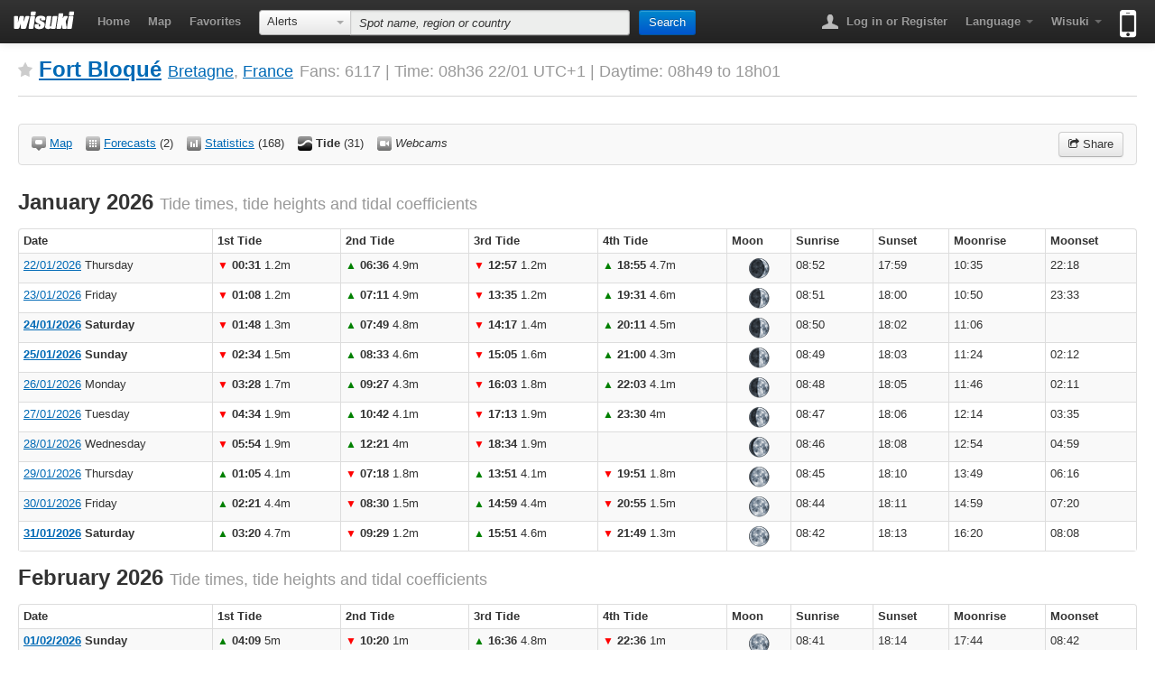

--- FILE ---
content_type: text/html; charset=UTF-8
request_url: https://wisuki.com/tide/1340/fort-bloque
body_size: 8828
content:



<!DOCTYPE html>
<html lang="en" xmlns="http://www.w3.org/1999/xhtml" xmlns:fb="https://www.facebook.com/2008/fbml">
<head>
	<meta charset="UTF-8">
	<title>Tide for Fort Bloqué | Wisuki</title>

		<meta name="description" content="Daily tides for Fort Bloqué, Bretagne, France." />	<meta http-equiv="X-UA-Compatible" content="IE=edge" />

			<meta name="apple-itunes-app" content="app-id=646750653" />

		<meta property="fb:app_id" content="362961917095651" />
	<meta property="og:url" content="http://wisuki.com/tide/1340/fort-bloque" />
	<meta property="og:site_name" content="Tide for Fort Bloqué" />
	<meta property="og:title" content="Tide for Fort Bloqué" />
	<meta property="og:description" content="Daily tides for Fort Bloqué, Bretagne, France." />
	<meta property="og:type" content="website" />
	 		<meta property="og:image" itemprop="image" content="https://foursquare.com/mapproxy/47.737357/-3.505631/map.png" />
	
		<link rel="canonical" href="http://wisuki.com/tide/1340/fort-bloque" />
		
				<link rel="alternate" hreflang="ca" href="http://ca.wisuki.com/tide/1340/fort-bloque" />
			<link rel="alternate" hreflang="de" href="http://de.wisuki.com/tide/1340/fort-bloque" />
			<link rel="alternate" hreflang="x-default" href="http://wisuki.com/tide/1340/fort-bloque" />
			<link rel="alternate" hreflang="es" href="http://es.wisuki.com/tide/1340/fort-bloque" />
			<link rel="alternate" hreflang="fr" href="http://fr.wisuki.com/tide/1340/fort-bloque" />
			<link rel="alternate" hreflang="nl" href="http://nl.wisuki.com/tide/1340/fort-bloque" />
			<link rel="alternate" hreflang="pt" href="http://pt.wisuki.com/tide/1340/fort-bloque" />
			<link rel="alternate" hreflang="fi" href="http://fi.wisuki.com/tide/1340/fort-bloque" />
			<link rel="alternate" hreflang="zh" href="http://zh.wisuki.com/tide/1340/fort-bloque" />
	
	<link rel="stylesheet" href="/css/wisuki.1448877504.css" />
	<link rel="dns-prefetch" href="//maps.googleapis.com">
	<link rel="dns-prefetch" href="//mt1.googleapis.com">
	<link rel="dns-prefetch" href="//mt0.googleapis.com">
	<script src="/js/modernizr.custom.js"></script>

			<script type="text/javascript" src="//maps.googleapis.com/maps/api/js?libraries=geometry&key=AIzaSyBdR9nh9fDGWLUnCzFgGrXN29XPKOvi6u4"></script>
<script type="text/javascript" src="https://www.gstatic.com/charts/loader.js"></script>
	
	        
		
<script type="text/javascript">
  var _gaq = _gaq || [];
  _gaq.push(['_setAccount', 'UA-18697235-1']);
  _gaq.push(['_trackPageview']);
  (function() {
    var ga = document.createElement('script'); ga.type = 'text/javascript'; ga.async = true;
    ga.src = ('https:' == document.location.protocol ? 'https://ssl' : 'http://www') + '.google-analytics.com/ga.js';
    var s = document.getElementsByTagName('script')[0]; s.parentNode.insertBefore(ga, s);
  })();
</script>

		  			<script type="text/javascript">
		function fbLogin(button){
			if($(button).attr('shared')) return;
			$(button).button('loading');			
			FB.getLoginStatus(function(response){
				if(response.status === 'connected') postAction(button);
				else{ 
					FB.login(function(response){						
						if(response.status === 'connected') postAction(button);	
						else $(button).button('error');
					},{scope: 'publish_actions, publish_stream'});
				}
			});
		};
		function postAction(button){			
			FB.ui({
				method: 'stream.publish',
				link: 'http://wisuki.com/tide/1340/fort-bloque',
				picture: 'https://foursquare.com/mapproxy/47.737357/-3.505631/map.png',
				actions: {
					name: 'Check this spot', 
					link: 'http://wisuki.com/tide/1340/fort-bloque'
				},
				display: 'iframe'
			}, function(response){
				if(!response || response.error){
					$(button).button('error');
				} else{
					$(button).button('complete').attr('shared','true');
				}
			});
			
		}
		function shareOnTwitter(){
			var url = location.href,
				twUrl = 'http://twitter.com/share?url='+encodeURIComponent(url)+'&text='+encodeURIComponent('Tide for Fort Bloqué')+'&via=WisukiAlerts&related=WisukiAlerts';
			window.open(twUrl, 'twPopup','width=500,height=400,scrollbars=no,resizable=yes,status=yes,menubar=no,location=no');
		};
	</script>
	
</head>

<body class="tide interior">

		<div id="fb-root"></div>

	<div class="navbar navbar-static-top">
		
		<div class="navbar-inner">
			<div class="container-fluid">
				<h1 class="brand"><a href="/"><img src="/images/wisuki-logo.png" alt="Wisuki" title="Surf now, work later!" width="68" height="21" /></a></h1>

				<ul class="nav pull-left">
					<li><a href="/">Home</a></li>
					<li><a href="/country//">Map</a></li>
					<li><a href="/favorites" data-toggle="modal" data-target="#login-register">Favorites</a></li>
				</ul>

								<form action="/" class="navbar-search">
					<div class="input-prepend" role="application">
					<div class="btn-group">
						<button role="combobox" aria-autocomplete="none" aria-readonly="true" aria-owns="filter-selector" aria-controls="filter-selector" tabindex="0" id="combo-box-btn" class="btn dropdown-toggle" type="button" data-toggle="dropdown"><span class="btn-label">Alerts</span> <span class="caret"></span></button>
						<ul class="dropdown-menu combo-box-list" id="filter-selector" role="listbox" aria-expanded="false">
							<li role="option" tabindex="-1" class="active"><a href="#">Alerts</a></li>
							<li role="option" tabindex="-1"><a href="#" data-searchfilter="forecast">Forecasts</a></li>
							<li role="option" tabindex="-1"><a href="#" data-searchfilter="statistics">Statistics</a></li>
							<li role="option" tabindex="-1"><a href="#" data-searchfilter="tide">Tides</a></li>
							<li role="option" tabindex="-1"><a href="#" data-searchfilter="webcams">Webcams</a></li>
						</ul>
					</div>
					<input type="text" data-title="No matches found" data-placement="bottom" autocomplete="off" placeholder="Spot name, region or country" data-filterplaceholder="Spot name" class="search-query span4 ui-autocomplete-input" id="spot-search" name="q" role="textbox" aria-autocomplete="list" aria-haspopup="true">
					<button type="submit" class="btn btn-primary" autocomplete="off">Search</button>
					<span class="icon-arrow-right"></span>
					</div>
				</form>
				
				<ul class="nav pull-right">
					<li class="dropdown">
																<a href="/blog/login"><b class="navbar-icon user"></b> Log in or Register</a>
																					</li>

															<li class="dropdown">
						<a href="#" class="dropdown-toggle" data-toggle="dropdown"><strong>Language</strong> <b class="caret"></b></a>
						<ul class="dropdown-menu">
															<li><a hreflang="ca" href="http://wisuki.com/blog?language=ca&return=%2Ftide%2F1340%2Ffort-bloque">Catalá</a></li>
															<li><a hreflang="de" href="http://wisuki.com/blog?language=de&return=%2Ftide%2F1340%2Ffort-bloque">Deutsch</a></li>
															<li class="active"><a hreflang="en" href="http://wisuki.com/blog?language=en&return=%2Ftide%2F1340%2Ffort-bloque">English</a></li>
															<li><a hreflang="es" href="http://wisuki.com/blog?language=es&return=%2Ftide%2F1340%2Ffort-bloque">Español</a></li>
															<li><a hreflang="fr" href="http://wisuki.com/blog?language=fr&return=%2Ftide%2F1340%2Ffort-bloque">Français</a></li>
															<li><a hreflang="nl" href="http://wisuki.com/blog?language=nl&return=%2Ftide%2F1340%2Ffort-bloque">Nederlands</a></li>
															<li><a hreflang="pt" href="http://wisuki.com/blog?language=pt&return=%2Ftide%2F1340%2Ffort-bloque">Português</a></li>
															<li><a hreflang="fi" href="http://wisuki.com/blog?language=fi&return=%2Ftide%2F1340%2Ffort-bloque">Suomi</a></li>
															<li><a hreflang="zh" href="http://wisuki.com/blog?language=zh&return=%2Ftide%2F1340%2Ffort-bloque">中文</a></li>
													</ul>
					</li>
					
					<li class="dropdown">
						<a href="#" class="dropdown-toggle" data-toggle="dropdown"><strong>Wisuki</strong> <b class="caret"></b></a>
						<ul class="dropdown-menu">
							<li class="nav-header">About</li>
							<li><a href="/about">What is Wisuki?</a></li>
							<li><a href="/pro">Wisuki PRO</a></li>
														<li><a href="/blog">Blog</a></li>
							<li><a href="/features">Features</a></li>
							<li><a href="/collaborate">Collaborate</a></li>
							<li><a href="http://newsletters.cool-z.com/h/r/71AF8DC42B57F673">Newsletter</a></li>
							<li><a href="/contact">Contact</a></li>
														<li class="divider"></li>
							<li class="nav-header">Alerts</li>
							<li><a href="/countries">Countries list</a></li>
							<li><a href="/add" data-toggle="modal" data-target="#login-register">Add a spot</a></li>
							<li><a href="/widgets">Widgets</a></li>
							<li class="divider"></li>
							<li class="nav-header"></li>
                            <li><a href="/custom" data-toggle="modal" data-target="#login-register">Custom forecast</a></li>
							<li class="divider"></li>
							<li><a href="https://www.facebook.com/wisuki" class="facebook">Facebook</a></li>
							<li><a href="https://twitter.com/WisukiAlerts" class="twitter">Twitter</a></li>
														<li class="divider"></li>
							<li><a href="/mobile-apps/terms">Terms</a></li>
							<li><a href="/mobile-apps/privacy">Privacy</a></li>
						</ul>
					</li>
					
										
					<li>
 						<a onclick="_gaq.push(['_trackEvent', 'App Store - Header', 'clicked'])" href="/app" class="mobile-icon" title="Available on the App Store"><span class="hide-text">Available on the App Store</span><b></b></a>
 					</li>

				</ul>
			</div>
		</div>
	</div>
	<!-- /.navbar -->
<div  id="content">

	<div class="page-title">
				<h1>
	


<button data-toggle="modal" data-target="#login-register" class="update-fav disabled" title="Add to favorites" data-spotid="1340" data-titleadd="Add to favorites" data-titleremove="Remove from favorites" data-errortext="Something went wrong. Please, try later." data-limittext="You reached the maximum number of favorite spots."><img src="/images/px.png" alt="Favorite spot" class="icon-spot-fav" /></button>

	<a title="Spots around Fort Bloqué" href="/spot/1340/fort-bloque">Fort Bloqué</a> <small><a title="Spots in Bretagne" href="/region/402/bretagne">Bretagne</a>, <a title="Spots in France" href="/country/fr/france">France</a></small>	<small>
		Fans: 6117 |
		Time: 08h36 22/01 
		UTC+1 |
		Daytime: 08h49 to 18h01			</small>
</h1>

	</div>

    <div class="row-fluid" id="main">
	



<div class="info-spot alert alert-neutral">

		<ul class="link-list-inline pull-left"> 

		<li><a href="/spot/1340/fort-bloque"><img src="/images/px.png" alt="" class="icon-spot-map" /> <span>Map</span></a></li> 

		<li><a href="/forecast/1340/fort-bloque"><img src="/images/px.png" alt="" class="icon-spot-forecast" /> <span>Forecasts</span></a> <small rel="tooltip" title="Forecasts available">(2)</small></li>

		<li><a href="/statistics/1340/fort-bloque"><img src="/images/px.png" alt="" class="icon-spot-stats" /> <span>Statistics</span></a> <small rel="tooltip" title="Months available">(168)</small></li>
 
					<li><strong class="current"><img src="/images/px.png" alt="" class="icon-spot-tides" /> <span>Tide</span></strong> <small rel="tooltip" title="Days available">(31)</small></li>
		
					<li><img src="/images/px.png" alt="" class="icon-spot-webcams" /> <span rel="tooltip" title="No webcams available"><em>Webcams</em></span></li>
		
		
		
		
	</ul>

		
		<div class="share pull-right">
		<button class="btn" data-toggle="modal" data-target="#modal-share"><i class="icon-share"></i> Share</button>
	</div>

</div>
<!-- /.info-spot -->

<div class="modal hide" id="modal-share">
        <div class="modal-header"><h3>Tide for Fort Bloqué</h3></div>
        <div class="modal-body">
                <div class="align-center">
                        <button class="btn btn-primary btn-large" data-loading-text="Connecting..." data-complete-text="Shared!" data-error-text="Unable to share in Facebook :(" onclick="fbLogin(this);" autocomplete="off">Share in Facebook</button>
                        <button class="btn btn-info btn-large" onclick="shareOnTwitter();" autocomplete="off">Share in Twitter</button>
                </div>
		<h4>Page URL</h4>
		<textarea rows="1" class="wide" id="smt" readonly onclick="this.focus(); this.select();" data-lat="" data-lon="" data-zoom="" data-day="" data-mode="">http://wisuki.com/tide/1340/fort-bloque</textarea>
		        </div>
        <div class="modal-footer">
                <button class="btn" data-dismiss="modal">Close</button>
        </div>
</div>


        	                                        <h2>
		January 2026		<small>Tide times, tide heights and tidal coefficients</small>
	    </h2>

            <table class="table table-bordered table-striped table-condensed">
                <thead>
                    <tr>
                        <th class="span3">Date</th>
			<th>1st Tide</th>
			<th>2nd Tide</th>
			<th>3rd Tide</th>
			<th>4th Tide</th>
			<th>Moon</th>
			<th>Sunrise</th>
			<th>Sunset</th>
			<th>Moonrise</th>
			<th>Moonset</th>
                    </tr>
                </thead>
                <tbody>
                    	    	    		                        <tr>
                        						<td style="background-color:#f9f9f9">
                            			      
                              <a title="Daily tide for Fort Bloqué" href="?action=plot&day=2026-01-22"> 22/01/2026</a> 
			    			    Thursday                            			</td>

			<td  style="background-color:#f9f9f9"><span style="font-size:12px;color:red">&#x25BC</span> <strong>00:31</strong> <span>1.2m</span> <span style="color:#aad0e1"></span> </td><td  style="background-color:#f9f9f9"><span style="font-size:12px;color:green">&#x25B2;</span> <strong>06:36</strong> <span>4.9m</span> <span style="color:#aad0e1"></span> </td><td  style="background-color:#f9f9f9"><span style="font-size:12px;color:red">&#x25BC</span> <strong>12:57</strong> <span>1.2m</span> <span style="color:#aad0e1"></span> </td><td  style="background-color:#f9f9f9"><span style="font-size:12px;color:green">&#x25B2;</span> <strong>18:55</strong> <span>4.7m</span> <span style="color:#aad0e1"></span> </td>	<td class="align-center dark" style="background-color:#f9f9f9">
                <img src="/images/px.png" title="27%" alt="27%" class="moon-icon moon_24_4" /> 
	</td>
        <td style="background-color:#f9f9f9"> 08:52</td>
        <td style="background-color:#f9f9f9"> 17:59</td>
        <td style="background-color:#f9f9f9"> 10:35 </td>
        <td style="background-color:#f9f9f9"> 22:18 </td>
</tr><tr>
                    </tr>

		                        	    	    		                        <tr>
                        						<td style="background-color:#ffffff">
                            			      
                              <a title="Daily tide for Fort Bloqué" href="?action=plot&day=2026-01-23"> 23/01/2026</a> 
			    			    Friday                            			</td>

			<td  style="background-color:#ffffff"><span style="font-size:12px;color:red">&#x25BC</span> <strong>01:08</strong> <span>1.2m</span> <span style="color:#aad0e1"></span> </td><td  style="background-color:#ffffff"><span style="font-size:12px;color:green">&#x25B2;</span> <strong>07:11</strong> <span>4.9m</span> <span style="color:#aad0e1"></span> </td><td  style="background-color:#ffffff"><span style="font-size:12px;color:red">&#x25BC</span> <strong>13:35</strong> <span>1.2m</span> <span style="color:#aad0e1"></span> </td><td  style="background-color:#ffffff"><span style="font-size:12px;color:green">&#x25B2;</span> <strong>19:31</strong> <span>4.6m</span> <span style="color:#aad0e1"></span> </td>	<td class="align-center dark" style="background-color:#ffffff">
                <img src="/images/px.png" title="33%" alt="33%" class="moon-icon moon_24_5" /> 
	</td>
        <td style="background-color:#ffffff"> 08:51</td>
        <td style="background-color:#ffffff"> 18:00</td>
        <td style="background-color:#ffffff"> 10:50 </td>
        <td style="background-color:#ffffff"> 23:33 </td>
</tr><tr>
                    </tr>

		                        	    	    		                        <tr>
                        						<td style="background-color:#f9f9f9">
                            <strong>			      
                              <a title="Daily tide for Fort Bloqué" href="?action=plot&day=2026-01-24"> 24/01/2026</a> 
			    			    Saturday                            </strong>			</td>

			<td  style="background-color:#f9f9f9"><span style="font-size:12px;color:red">&#x25BC</span> <strong>01:48</strong> <span>1.3m</span> <span style="color:#aad0e1"></span> </td><td  style="background-color:#f9f9f9"><span style="font-size:12px;color:green">&#x25B2;</span> <strong>07:49</strong> <span>4.8m</span> <span style="color:#aad0e1"></span> </td><td  style="background-color:#f9f9f9"><span style="font-size:12px;color:red">&#x25BC</span> <strong>14:17</strong> <span>1.4m</span> <span style="color:#aad0e1"></span> </td><td  style="background-color:#f9f9f9"><span style="font-size:12px;color:green">&#x25B2;</span> <strong>20:11</strong> <span>4.5m</span> <span style="color:#aad0e1"></span> </td>	<td class="align-center dark" style="background-color:#f9f9f9">
                <img src="/images/px.png" title="40%" alt="40%" class="moon-icon moon_24_6" /> 
	</td>
        <td style="background-color:#f9f9f9"> 08:50</td>
        <td style="background-color:#f9f9f9"> 18:02</td>
        <td style="background-color:#f9f9f9"> 11:06 </td>
        <td style="background-color:#f9f9f9">  </td>
</tr><tr>
                    </tr>

		                        	    	    		                        <tr>
                        						<td style="background-color:#ffffff">
                            <strong>			      
                              <a title="Daily tide for Fort Bloqué" href="?action=plot&day=2026-01-25"> 25/01/2026</a> 
			    			    Sunday                            </strong>			</td>

			<td  style="background-color:#ffffff"><span style="font-size:12px;color:red">&#x25BC</span> <strong>02:34</strong> <span>1.5m</span> <span style="color:#aad0e1"></span> </td><td  style="background-color:#ffffff"><span style="font-size:12px;color:green">&#x25B2;</span> <strong>08:33</strong> <span>4.6m</span> <span style="color:#aad0e1"></span> </td><td  style="background-color:#ffffff"><span style="font-size:12px;color:red">&#x25BC</span> <strong>15:05</strong> <span>1.6m</span> <span style="color:#aad0e1"></span> </td><td  style="background-color:#ffffff"><span style="font-size:12px;color:green">&#x25B2;</span> <strong>21:00</strong> <span>4.3m</span> <span style="color:#aad0e1"></span> </td>	<td class="align-center dark" style="background-color:#ffffff">
                <img src="/images/px.png" title="47%" alt="47%" class="moon-icon moon_24_7" /> 
	</td>
        <td style="background-color:#ffffff"> 08:49</td>
        <td style="background-color:#ffffff"> 18:03</td>
        <td style="background-color:#ffffff"> 11:24 </td>
        <td style="background-color:#ffffff"> 02:12 </td>
</tr><tr>
                    </tr>

		                        	    	    		                        <tr>
                        						<td style="background-color:#f9f9f9">
                            			      
                              <a title="Daily tide for Fort Bloqué" href="?action=plot&day=2026-01-26"> 26/01/2026</a> 
			    			    Monday                            			</td>

			<td  style="background-color:#f9f9f9"><span style="font-size:12px;color:red">&#x25BC</span> <strong>03:28</strong> <span>1.7m</span> <span style="color:#aad0e1"></span> </td><td  style="background-color:#f9f9f9"><span style="font-size:12px;color:green">&#x25B2;</span> <strong>09:27</strong> <span>4.3m</span> <span style="color:#aad0e1"></span> </td><td  style="background-color:#f9f9f9"><span style="font-size:12px;color:red">&#x25BC</span> <strong>16:03</strong> <span>1.8m</span> <span style="color:#aad0e1"></span> </td><td  style="background-color:#f9f9f9"><span style="font-size:12px;color:green">&#x25B2;</span> <strong>22:03</strong> <span>4.1m</span> <span style="color:#aad0e1"></span> </td>	<td class="align-center dark" style="background-color:#f9f9f9">
                <img src="/images/px.png" title="53%" alt="53%" class="moon-icon moon_24_8" /> 
	</td>
        <td style="background-color:#f9f9f9"> 08:48</td>
        <td style="background-color:#f9f9f9"> 18:05</td>
        <td style="background-color:#f9f9f9"> 11:46 </td>
        <td style="background-color:#f9f9f9"> 02:11 </td>
</tr><tr>
                    </tr>

		                        	    	    		                        <tr>
                        						<td style="background-color:#ffffff">
                            			      
                              <a title="Daily tide for Fort Bloqué" href="?action=plot&day=2026-01-27"> 27/01/2026</a> 
			    			    Tuesday                            			</td>

			<td  style="background-color:#ffffff"><span style="font-size:12px;color:red">&#x25BC</span> <strong>04:34</strong> <span>1.9m</span> <span style="color:#aad0e1"></span> </td><td  style="background-color:#ffffff"><span style="font-size:12px;color:green">&#x25B2;</span> <strong>10:42</strong> <span>4.1m</span> <span style="color:#aad0e1"></span> </td><td  style="background-color:#ffffff"><span style="font-size:12px;color:red">&#x25BC</span> <strong>17:13</strong> <span>1.9m</span> <span style="color:#aad0e1"></span> </td><td  style="background-color:#ffffff"><span style="font-size:12px;color:green">&#x25B2;</span> <strong>23:30</strong> <span>4m</span> <span style="color:#aad0e1"></span> </td>	<td class="align-center dark" style="background-color:#ffffff">
                <img src="/images/px.png" title="60%" alt="60%" class="moon-icon moon_24_9" /> 
	</td>
        <td style="background-color:#ffffff"> 08:47</td>
        <td style="background-color:#ffffff"> 18:06</td>
        <td style="background-color:#ffffff"> 12:14 </td>
        <td style="background-color:#ffffff"> 03:35 </td>
</tr><tr>
                    </tr>

		                        	    	    		                        <tr>
                        						<td style="background-color:#f9f9f9">
                            			      
                              <a title="Daily tide for Fort Bloqué" href="?action=plot&day=2026-01-28"> 28/01/2026</a> 
			    			    Wednesday                            			</td>

			<td  style="background-color:#f9f9f9"><span style="font-size:12px;color:red">&#x25BC</span> <strong>05:54</strong> <span>1.9m</span> <span style="color:#aad0e1"></span> </td><td  style="background-color:#f9f9f9"><span style="font-size:12px;color:green">&#x25B2;</span> <strong>12:21</strong> <span>4m</span> <span style="color:#aad0e1"></span> </td><td  style="background-color:#f9f9f9"><span style="font-size:12px;color:red">&#x25BC</span> <strong>18:34</strong> <span>1.9m</span> <span style="color:#aad0e1"></span> </td><td style="background-color:#f9f9f9"></td>	<td class="align-center dark" style="background-color:#f9f9f9">
                <img src="/images/px.png" title="67%" alt="67%" class="moon-icon moon_24_10" /> 
	</td>
        <td style="background-color:#f9f9f9"> 08:46</td>
        <td style="background-color:#f9f9f9"> 18:08</td>
        <td style="background-color:#f9f9f9"> 12:54 </td>
        <td style="background-color:#f9f9f9"> 04:59 </td>

                    </tr>

		                        	    	    		                        <tr>
                        						<td style="background-color:#ffffff">
                            			      
                              <a title="Daily tide for Fort Bloqué" href="?action=plot&day=2026-01-29"> 29/01/2026</a> 
			    			    Thursday                            			</td>

			<td  style="background-color:#ffffff"><span style="font-size:12px;color:green">&#x25B2;</span> <strong>01:05</strong> <span>4.1m</span> <span style="color:#aad0e1"></span> </td><td  style="background-color:#ffffff"><span style="font-size:12px;color:red">&#x25BC</span> <strong>07:18</strong> <span>1.8m</span> <span style="color:#aad0e1"></span> </td><td  style="background-color:#ffffff"><span style="font-size:12px;color:green">&#x25B2;</span> <strong>13:51</strong> <span>4.1m</span> <span style="color:#aad0e1"></span> </td><td  style="background-color:#ffffff"><span style="font-size:12px;color:red">&#x25BC</span> <strong>19:51</strong> <span>1.8m</span> <span style="color:#aad0e1"></span> </td>	<td class="align-center dark" style="background-color:#ffffff">
                <img src="/images/px.png" title="73%" alt="73%" class="moon-icon moon_24_11" /> 
	</td>
        <td style="background-color:#ffffff"> 08:45</td>
        <td style="background-color:#ffffff"> 18:10</td>
        <td style="background-color:#ffffff"> 13:49 </td>
        <td style="background-color:#ffffff"> 06:16 </td>
</tr><tr>
                    </tr>

		                        	    	    		                        <tr>
                        						<td style="background-color:#f9f9f9">
                            			      
                              <a title="Daily tide for Fort Bloqué" href="?action=plot&day=2026-01-30"> 30/01/2026</a> 
			    			    Friday                            			</td>

			<td  style="background-color:#f9f9f9"><span style="font-size:12px;color:green">&#x25B2;</span> <strong>02:21</strong> <span>4.4m</span> <span style="color:#aad0e1"></span> </td><td  style="background-color:#f9f9f9"><span style="font-size:12px;color:red">&#x25BC</span> <strong>08:30</strong> <span>1.5m</span> <span style="color:#aad0e1"></span> </td><td  style="background-color:#f9f9f9"><span style="font-size:12px;color:green">&#x25B2;</span> <strong>14:59</strong> <span>4.4m</span> <span style="color:#aad0e1"></span> </td><td  style="background-color:#f9f9f9"><span style="font-size:12px;color:red">&#x25BC</span> <strong>20:55</strong> <span>1.5m</span> <span style="color:#aad0e1"></span> </td>	<td class="align-center dark" style="background-color:#f9f9f9">
                <img src="/images/px.png" title="80%" alt="80%" class="moon-icon moon_24_12" /> 
	</td>
        <td style="background-color:#f9f9f9"> 08:44</td>
        <td style="background-color:#f9f9f9"> 18:11</td>
        <td style="background-color:#f9f9f9"> 14:59 </td>
        <td style="background-color:#f9f9f9"> 07:20 </td>
</tr><tr>
                    </tr>

		                        	    	    		                        <tr>
                        						<td style="background-color:#ffffff">
                            <strong>			      
                              <a title="Daily tide for Fort Bloqué" href="?action=plot&day=2026-01-31"> 31/01/2026</a> 
			    			    Saturday                            </strong>			</td>

			<td  style="background-color:#ffffff"><span style="font-size:12px;color:green">&#x25B2;</span> <strong>03:20</strong> <span>4.7m</span> <span style="color:#aad0e1"></span> </td><td  style="background-color:#ffffff"><span style="font-size:12px;color:red">&#x25BC</span> <strong>09:29</strong> <span>1.2m</span> <span style="color:#aad0e1"></span> </td><td  style="background-color:#ffffff"><span style="font-size:12px;color:green">&#x25B2;</span> <strong>15:51</strong> <span>4.6m</span> <span style="color:#aad0e1"></span> </td><td  style="background-color:#ffffff"><span style="font-size:12px;color:red">&#x25BC</span> <strong>21:49</strong> <span>1.3m</span> <span style="color:#aad0e1"></span> </td>	<td class="align-center dark" style="background-color:#ffffff">
                <img src="/images/px.png" title="87%" alt="87%" class="moon-icon moon_24_13" /> 
	</td>
        <td style="background-color:#ffffff"> 08:42</td>
        <td style="background-color:#ffffff"> 18:13</td>
        <td style="background-color:#ffffff"> 16:20 </td>
        <td style="background-color:#ffffff"> 08:08 </td>
</tr><tr>
                    </tr>

		                                        </tbody>
            </table>
                                    <h2>
		February 2026		<small>Tide times, tide heights and tidal coefficients</small>
	    </h2>

            <table class="table table-bordered table-striped table-condensed">
                <thead>
                    <tr>
                        <th class="span3">Date</th>
			<th>1st Tide</th>
			<th>2nd Tide</th>
			<th>3rd Tide</th>
			<th>4th Tide</th>
			<th>Moon</th>
			<th>Sunrise</th>
			<th>Sunset</th>
			<th>Moonrise</th>
			<th>Moonset</th>
                    </tr>
                </thead>
                <tbody>
                    	    	    		                        <tr>
                        						<td style="background-color:#f9f9f9">
                            <strong>			      
                              <a title="Daily tide for Fort Bloqué" href="?action=plot&day=2026-02-01"> 01/02/2026</a> 
			    			    Sunday                            </strong>			</td>

			<td  style="background-color:#f9f9f9"><span style="font-size:12px;color:green">&#x25B2;</span> <strong>04:09</strong> <span>5m</span> <span style="color:#aad0e1"></span> </td><td  style="background-color:#f9f9f9"><span style="font-size:12px;color:red">&#x25BC</span> <strong>10:20</strong> <span>1m</span> <span style="color:#aad0e1"></span> </td><td  style="background-color:#f9f9f9"><span style="font-size:12px;color:green">&#x25B2;</span> <strong>16:36</strong> <span>4.8m</span> <span style="color:#aad0e1"></span> </td><td  style="background-color:#f9f9f9"><span style="font-size:12px;color:red">&#x25BC</span> <strong>22:36</strong> <span>1m</span> <span style="color:#aad0e1"></span> </td>	<td class="align-center dark" style="background-color:#f9f9f9">
                <img src="/images/px.png" title="93%" alt="93%" class="moon-icon moon_24_13" /> 
	</td>
        <td style="background-color:#f9f9f9"> 08:41</td>
        <td style="background-color:#f9f9f9"> 18:14</td>
        <td style="background-color:#f9f9f9"> 17:44 </td>
        <td style="background-color:#f9f9f9"> 08:42 </td>
</tr><tr>
                    </tr>

		                        	    	    		                        <tr>
                        						<td style="background-color:#ffffff">
                            			      
                              <a title="Daily tide for Fort Bloqué" href="?action=plot&day=2026-02-02"> 02/02/2026</a> 
			    			    Monday                            			</td>

			<td  style="background-color:#ffffff"><span style="font-size:12px;color:green">&#x25B2;</span> <strong>04:52</strong> <span>5.2m</span> <span style="color:#aad0e1"></span> </td><td  style="background-color:#ffffff"><span style="font-size:12px;color:red">&#x25BC</span> <strong>11:05</strong> <span>0.8m</span> <span style="color:#aad0e1"></span> </td><td  style="background-color:#ffffff"><span style="font-size:12px;color:green">&#x25B2;</span> <strong>17:16</strong> <span>4.9m</span> <span style="color:#aad0e1"></span> </td><td  style="background-color:#ffffff"><span style="font-size:12px;color:red">&#x25BC</span> <strong>23:19</strong> <span>0.9m</span> <span style="color:#aad0e1"></span> </td>	<td class="align-center dark" style="background-color:#ffffff">
                <img src="/images/px.png" title="Full Moon" alt="Full Moon" class="moon-icon moon_24_14" /> 
	</td>
        <td style="background-color:#ffffff"> 08:39</td>
        <td style="background-color:#ffffff"> 18:16</td>
        <td style="background-color:#ffffff"> 19:07 </td>
        <td style="background-color:#ffffff"> 09:08 </td>
</tr><tr>
                    </tr>

		                        	    	    		                        <tr>
                        						<td style="background-color:#f9f9f9">
                            			      
                              <a title="Daily tide for Fort Bloqué" href="?action=plot&day=2026-02-03"> 03/02/2026</a> 
			    			    Tuesday                            			</td>

			<td  style="background-color:#f9f9f9"><span style="font-size:12px;color:green">&#x25B2;</span> <strong>05:31</strong> <span>5.2m</span> <span style="color:#aad0e1"></span> </td><td  style="background-color:#f9f9f9"><span style="font-size:12px;color:red">&#x25BC</span> <strong>11:47</strong> <span>0.8m</span> <span style="color:#aad0e1"></span> </td><td  style="background-color:#f9f9f9"><span style="font-size:12px;color:green">&#x25B2;</span> <strong>17:53</strong> <span>4.9m</span> <span style="color:#aad0e1"></span> </td><td style="background-color:#f9f9f9"></td>	<td class="align-center dark" style="background-color:#f9f9f9">
                <img src="/images/px.png" title="93%" alt="93%" class="moon-icon moon_24_15" /> 
	</td>
        <td style="background-color:#f9f9f9"> 08:38</td>
        <td style="background-color:#f9f9f9"> 18:17</td>
        <td style="background-color:#f9f9f9"> 20:25 </td>
        <td style="background-color:#f9f9f9"> 09:28 </td>

                    </tr>

		                        	    	    		                        <tr>
                        						<td style="background-color:#ffffff">
                            			      
                              <a title="Daily tide for Fort Bloqué" href="?action=plot&day=2026-02-04"> 04/02/2026</a> 
			    			    Wednesday                            			</td>

			<td  style="background-color:#ffffff"><span style="font-size:12px;color:red">&#x25BC</span> <strong>00:00</strong> <span>0.9m</span> <span style="color:#aad0e1"></span> </td><td  style="background-color:#ffffff"><span style="font-size:12px;color:green">&#x25B2;</span> <strong>06:08</strong> <span>5.2m</span> <span style="color:#aad0e1"></span> </td><td  style="background-color:#ffffff"><span style="font-size:12px;color:red">&#x25BC</span> <strong>12:26</strong> <span>0.8m</span> <span style="color:#aad0e1"></span> </td><td  style="background-color:#ffffff"><span style="font-size:12px;color:green">&#x25B2;</span> <strong>18:27</strong> <span>4.9m</span> <span style="color:#aad0e1"></span> </td>	<td class="align-center dark" style="background-color:#ffffff">
                <img src="/images/px.png" title="87%" alt="87%" class="moon-icon moon_24_16" /> 
	</td>
        <td style="background-color:#ffffff"> 08:37</td>
        <td style="background-color:#ffffff"> 18:19</td>
        <td style="background-color:#ffffff"> 21:40 </td>
        <td style="background-color:#ffffff"> 09:45 </td>
</tr><tr>
                    </tr>

		                        	    	    		                        <tr>
                        						<td style="background-color:#f9f9f9">
                            			      
                              <a title="Daily tide for Fort Bloqué" href="?action=plot&day=2026-02-05"> 05/02/2026</a> 
			    			    Thursday                            			</td>

			<td  style="background-color:#f9f9f9"><span style="font-size:12px;color:red">&#x25BC</span> <strong>00:39</strong> <span>1m</span> <span style="color:#aad0e1"></span> </td><td  style="background-color:#f9f9f9"><span style="font-size:12px;color:green">&#x25B2;</span> <strong>06:42</strong> <span>5.1m</span> <span style="color:#aad0e1"></span> </td><td  style="background-color:#f9f9f9"><span style="font-size:12px;color:red">&#x25BC</span> <strong>13:04</strong> <span>1m</span> <span style="color:#aad0e1"></span> </td><td  style="background-color:#f9f9f9"><span style="font-size:12px;color:green">&#x25B2;</span> <strong>19:00</strong> <span>4.7m</span> <span style="color:#aad0e1"></span> </td>	<td class="align-center dark" style="background-color:#f9f9f9">
                <img src="/images/px.png" title="80%" alt="80%" class="moon-icon moon_24_17" /> 
	</td>
        <td style="background-color:#f9f9f9"> 08:35</td>
        <td style="background-color:#f9f9f9"> 18:21</td>
        <td style="background-color:#f9f9f9"> 22:52 </td>
        <td style="background-color:#f9f9f9"> 10:00 </td>
</tr><tr>
                    </tr>

		                        	    	    		                        <tr>
                        						<td style="background-color:#ffffff">
                            			      
                              <a title="Daily tide for Fort Bloqué" href="?action=plot&day=2026-02-06"> 06/02/2026</a> 
			    			    Friday                            			</td>

			<td  style="background-color:#ffffff"><span style="font-size:12px;color:red">&#x25BC</span> <strong>01:17</strong> <span>1.1m</span> <span style="color:#aad0e1"></span> </td><td  style="background-color:#ffffff"><span style="font-size:12px;color:green">&#x25B2;</span> <strong>07:16</strong> <span>4.9m</span> <span style="color:#aad0e1"></span> </td><td  style="background-color:#ffffff"><span style="font-size:12px;color:red">&#x25BC</span> <strong>13:42</strong> <span>1.2m</span> <span style="color:#aad0e1"></span> </td><td  style="background-color:#ffffff"><span style="font-size:12px;color:green">&#x25B2;</span> <strong>19:33</strong> <span>4.6m</span> <span style="color:#aad0e1"></span> </td>	<td class="align-center dark" style="background-color:#ffffff">
                <img src="/images/px.png" title="73%" alt="73%" class="moon-icon moon_24_18" /> 
	</td>
        <td style="background-color:#ffffff"> 08:34</td>
        <td style="background-color:#ffffff"> 18:22</td>
        <td style="background-color:#ffffff">  </td>
        <td style="background-color:#ffffff"> 10:14 </td>
</tr><tr>
                    </tr>

		                        	    	    		                        <tr>
                        						<td style="background-color:#f9f9f9">
                            <strong>			      
                              <a title="Daily tide for Fort Bloqué" href="?action=plot&day=2026-02-07"> 07/02/2026</a> 
			    			    Saturday                            </strong>			</td>

			<td  style="background-color:#f9f9f9"><span style="font-size:12px;color:red">&#x25BC</span> <strong>01:54</strong> <span>1.4m</span> <span style="color:#aad0e1"></span> </td><td  style="background-color:#f9f9f9"><span style="font-size:12px;color:green">&#x25B2;</span> <strong>07:50</strong> <span>4.6m</span> <span style="color:#aad0e1"></span> </td><td  style="background-color:#f9f9f9"><span style="font-size:12px;color:red">&#x25BC</span> <strong>14:18</strong> <span>1.5m</span> <span style="color:#aad0e1"></span> </td><td  style="background-color:#f9f9f9"><span style="font-size:12px;color:green">&#x25B2;</span> <strong>20:08</strong> <span>4.3m</span> <span style="color:#aad0e1"></span> </td>	<td class="align-center dark" style="background-color:#f9f9f9">
                <img src="/images/px.png" title="67%" alt="67%" class="moon-icon moon_24_19" /> 
	</td>
        <td style="background-color:#f9f9f9"> 08:32</td>
        <td style="background-color:#f9f9f9"> 18:24</td>
        <td style="background-color:#f9f9f9"> 01:12 </td>
        <td style="background-color:#f9f9f9"> 10:30 </td>
</tr><tr>
                    </tr>

		                        	    	    		                        <tr>
                        						<td style="background-color:#ffffff">
                            <strong>			      
                              <a title="Daily tide for Fort Bloqué" href="?action=plot&day=2026-02-08"> 08/02/2026</a> 
			    			    Sunday                            </strong>			</td>

			<td  style="background-color:#ffffff"><span style="font-size:12px;color:red">&#x25BC</span> <strong>02:34</strong> <span>1.7m</span> <span style="color:#aad0e1"></span> </td><td  style="background-color:#ffffff"><span style="font-size:12px;color:green">&#x25B2;</span> <strong>08:27</strong> <span>4.3m</span> <span style="color:#aad0e1"></span> </td><td  style="background-color:#ffffff"><span style="font-size:12px;color:red">&#x25BC</span> <strong>14:57</strong> <span>1.8m</span> <span style="color:#aad0e1"></span> </td><td  style="background-color:#ffffff"><span style="font-size:12px;color:green">&#x25B2;</span> <strong>20:48</strong> <span>4.1m</span> <span style="color:#aad0e1"></span> </td>	<td class="align-center dark" style="background-color:#ffffff">
                <img src="/images/px.png" title="60%" alt="60%" class="moon-icon moon_24_20" /> 
	</td>
        <td style="background-color:#ffffff"> 08:31</td>
        <td style="background-color:#ffffff"> 18:25</td>
        <td style="background-color:#ffffff"> 01:12 </td>
        <td style="background-color:#ffffff"> 10:48 </td>
</tr><tr>
                    </tr>

		                        	    	    		                        <tr>
                        						<td style="background-color:#f9f9f9">
                            			      
                              <a title="Daily tide for Fort Bloqué" href="?action=plot&day=2026-02-09"> 09/02/2026</a> 
			    			    Monday                            			</td>

			<td  style="background-color:#f9f9f9"><span style="font-size:12px;color:red">&#x25BC</span> <strong>03:17</strong> <span>2m</span> <span style="color:#aad0e1"></span> </td><td  style="background-color:#f9f9f9"><span style="font-size:12px;color:green">&#x25B2;</span> <strong>09:10</strong> <span>4m</span> <span style="color:#aad0e1"></span> </td><td  style="background-color:#f9f9f9"><span style="font-size:12px;color:red">&#x25BC</span> <strong>15:43</strong> <span>2.1m</span> <span style="color:#aad0e1"></span> </td><td  style="background-color:#f9f9f9"><span style="font-size:12px;color:green">&#x25B2;</span> <strong>21:37</strong> <span>3.8m</span> <span style="color:#aad0e1"></span> </td>	<td class="align-center dark" style="background-color:#f9f9f9">
                <img src="/images/px.png" title="53%" alt="53%" class="moon-icon moon_24_21" /> 
	</td>
        <td style="background-color:#f9f9f9"> 08:29</td>
        <td style="background-color:#f9f9f9"> 18:27</td>
        <td style="background-color:#f9f9f9"> 02:22 </td>
        <td style="background-color:#f9f9f9"> 11:09 </td>
</tr><tr>
                    </tr>

		                        	    	    		                        <tr>
                        						<td style="background-color:#ffffff">
                            			      
                              <a title="Daily tide for Fort Bloqué" href="?action=plot&day=2026-02-10"> 10/02/2026</a> 
			    			    Tuesday                            			</td>

			<td  style="background-color:#ffffff"><span style="font-size:12px;color:red">&#x25BC</span> <strong>04:12</strong> <span>2.3m</span> <span style="color:#aad0e1"></span> </td><td  style="background-color:#ffffff"><span style="font-size:12px;color:green">&#x25B2;</span> <strong>10:09</strong> <span>3.7m</span> <span style="color:#aad0e1"></span> </td><td  style="background-color:#ffffff"><span style="font-size:12px;color:red">&#x25BC</span> <strong>16:43</strong> <span>2.4m</span> <span style="color:#aad0e1"></span> </td><td  style="background-color:#ffffff"><span style="font-size:12px;color:green">&#x25B2;</span> <strong>22:53</strong> <span>3.7m</span> <span style="color:#aad0e1"></span> </td>	<td class="align-center dark" style="background-color:#ffffff">
                <img src="/images/px.png" title="47%" alt="47%" class="moon-icon moon_24_22" /> 
	</td>
        <td style="background-color:#ffffff"> 08:28</td>
        <td style="background-color:#ffffff"> 18:29</td>
        <td style="background-color:#ffffff"> 03:31 </td>
        <td style="background-color:#ffffff"> 11:37 </td>
</tr><tr>
                    </tr>

		                        	    	    		                        <tr>
                        						<td style="background-color:#f9f9f9">
                            			      
                              <a title="Daily tide for Fort Bloqué" href="?action=plot&day=2026-02-11"> 11/02/2026</a> 
			    			    Wednesday                            			</td>

			<td  style="background-color:#f9f9f9"><span style="font-size:12px;color:red">&#x25BC</span> <strong>05:30</strong> <span>2.4m</span> <span style="color:#aad0e1"></span> </td><td  style="background-color:#f9f9f9"><span style="font-size:12px;color:green">&#x25B2;</span> <strong>11:45</strong> <span>3.5m</span> <span style="color:#aad0e1"></span> </td><td  style="background-color:#f9f9f9"><span style="font-size:12px;color:red">&#x25BC</span> <strong>18:08</strong> <span>2.5m</span> <span style="color:#aad0e1"></span> </td><td style="background-color:#f9f9f9"></td>	<td class="align-center dark" style="background-color:#f9f9f9">
                <img src="/images/px.png" title="40%" alt="40%" class="moon-icon moon_24_23" /> 
	</td>
        <td style="background-color:#f9f9f9"> 08:26</td>
        <td style="background-color:#f9f9f9"> 18:30</td>
        <td style="background-color:#f9f9f9"> 04:37 </td>
        <td style="background-color:#f9f9f9"> 12:12 </td>

                    </tr>

		                        	    	    		                        <tr>
                        						<td style="background-color:#ffffff">
                            			      
                              <a title="Daily tide for Fort Bloqué" href="?action=plot&day=2026-02-12"> 12/02/2026</a> 
			    			    Thursday                            			</td>

			<td  style="background-color:#ffffff"><span style="font-size:12px;color:green">&#x25B2;</span> <strong>00:37</strong> <span>3.6m</span> <span style="color:#aad0e1"></span> </td><td  style="background-color:#ffffff"><span style="font-size:12px;color:red">&#x25BC</span> <strong>07:03</strong> <span>2.4m</span> <span style="color:#aad0e1"></span> </td><td  style="background-color:#ffffff"><span style="font-size:12px;color:green">&#x25B2;</span> <strong>13:27</strong> <span>3.6m</span> <span style="color:#aad0e1"></span> </td><td  style="background-color:#ffffff"><span style="font-size:12px;color:red">&#x25BC</span> <strong>19:33</strong> <span>2.4m</span> <span style="color:#aad0e1"></span> </td>	<td class="align-center dark" style="background-color:#ffffff">
                <img src="/images/px.png" title="33%" alt="33%" class="moon-icon moon_24_24" /> 
	</td>
        <td style="background-color:#ffffff"> 08:25</td>
        <td style="background-color:#ffffff"> 18:32</td>
        <td style="background-color:#ffffff"> 05:36 </td>
        <td style="background-color:#ffffff"> 12:59 </td>
</tr><tr>
                    </tr>

		                        	    	    		                        <tr>
                        						<td style="background-color:#f9f9f9">
                            			      
                              <a title="Daily tide for Fort Bloqué" href="?action=plot&day=2026-02-13"> 13/02/2026</a> 
			    			    Friday                            			</td>

			<td  style="background-color:#f9f9f9"><span style="font-size:12px;color:green">&#x25B2;</span> <strong>01:58</strong> <span>3.8m</span> <span style="color:#aad0e1"></span> </td><td  style="background-color:#f9f9f9"><span style="font-size:12px;color:red">&#x25BC</span> <strong>08:16</strong> <span>2.2m</span> <span style="color:#aad0e1"></span> </td><td  style="background-color:#f9f9f9"><span style="font-size:12px;color:green">&#x25B2;</span> <strong>14:32</strong> <span>3.8m</span> <span style="color:#aad0e1"></span> </td><td  style="background-color:#f9f9f9"><span style="font-size:12px;color:red">&#x25BC</span> <strong>20:34</strong> <span>2.1m</span> <span style="color:#aad0e1"></span> </td>	<td class="align-center dark" style="background-color:#f9f9f9">
                <img src="/images/px.png" title="27%" alt="27%" class="moon-icon moon_24_25" /> 
	</td>
        <td style="background-color:#f9f9f9"> 08:23</td>
        <td style="background-color:#f9f9f9"> 18:33</td>
        <td style="background-color:#f9f9f9"> 06:27 </td>
        <td style="background-color:#f9f9f9"> 13:56 </td>
</tr><tr>
                    </tr>

		                        	    	    		                        <tr>
                        						<td style="background-color:#ffffff">
                            <strong>			      
                              <a title="Daily tide for Fort Bloqué" href="?action=plot&day=2026-02-14"> 14/02/2026</a> 
			    			    Saturday                            </strong>			</td>

			<td  style="background-color:#ffffff"><span style="font-size:12px;color:green">&#x25B2;</span> <strong>02:51</strong> <span>4.1m</span> <span style="color:#aad0e1"></span> </td><td  style="background-color:#ffffff"><span style="font-size:12px;color:red">&#x25BC</span> <strong>09:05</strong> <span>1.9m</span> <span style="color:#aad0e1"></span> </td><td  style="background-color:#ffffff"><span style="font-size:12px;color:green">&#x25B2;</span> <strong>15:17</strong> <span>4.1m</span> <span style="color:#aad0e1"></span> </td><td  style="background-color:#ffffff"><span style="font-size:12px;color:red">&#x25BC</span> <strong>21:18</strong> <span>1.8m</span> <span style="color:#aad0e1"></span> </td>	<td class="align-center dark" style="background-color:#ffffff">
                <img src="/images/px.png" title="20%" alt="20%" class="moon-icon moon_24_26" /> 
	</td>
        <td style="background-color:#ffffff"> 08:21</td>
        <td style="background-color:#ffffff"> 18:35</td>
        <td style="background-color:#ffffff"> 07:08 </td>
        <td style="background-color:#ffffff"> 15:03 </td>
</tr><tr>
                    </tr>

		                        	    	    		                        <tr>
                        						<td style="background-color:#f9f9f9">
                            <strong>			      
                              <a title="Daily tide for Fort Bloqué" href="?action=plot&day=2026-02-15"> 15/02/2026</a> 
			    			    Sunday                            </strong>			</td>

			<td  style="background-color:#f9f9f9"><span style="font-size:12px;color:green">&#x25B2;</span> <strong>03:32</strong> <span>4.4m</span> <span style="color:#aad0e1"></span> </td><td  style="background-color:#f9f9f9"><span style="font-size:12px;color:red">&#x25BC</span> <strong>09:44</strong> <span>1.6m</span> <span style="color:#aad0e1"></span> </td><td  style="background-color:#f9f9f9"><span style="font-size:12px;color:green">&#x25B2;</span> <strong>15:53</strong> <span>4.4m</span> <span style="color:#aad0e1"></span> </td><td  style="background-color:#f9f9f9"><span style="font-size:12px;color:red">&#x25BC</span> <strong>21:55</strong> <span>1.6m</span> <span style="color:#aad0e1"></span> </td>	<td class="align-center dark" style="background-color:#f9f9f9">
                <img src="/images/px.png" title="13%" alt="13%" class="moon-icon moon_24_27" /> 
	</td>
        <td style="background-color:#f9f9f9"> 08:20</td>
        <td style="background-color:#f9f9f9"> 18:36</td>
        <td style="background-color:#f9f9f9"> 07:40 </td>
        <td style="background-color:#f9f9f9"> 16:16 </td>
</tr><tr>
                    </tr>

		                        	    	    		                        <tr>
                        						<td style="background-color:#ffffff">
                            			      
                              <a title="Daily tide for Fort Bloqué" href="?action=plot&day=2026-02-16"> 16/02/2026</a> 
			    			    Monday                            			</td>

			<td  style="background-color:#ffffff"><span style="font-size:12px;color:green">&#x25B2;</span> <strong>04:07</strong> <span>4.7m</span> <span style="color:#aad0e1"></span> </td><td  style="background-color:#ffffff"><span style="font-size:12px;color:red">&#x25BC</span> <strong>10:18</strong> <span>1.3m</span> <span style="color:#aad0e1"></span> </td><td  style="background-color:#ffffff"><span style="font-size:12px;color:green">&#x25B2;</span> <strong>16:26</strong> <span>4.6m</span> <span style="color:#aad0e1"></span> </td><td  style="background-color:#ffffff"><span style="font-size:12px;color:red">&#x25BC</span> <strong>22:29</strong> <span>1.3m</span> <span style="color:#aad0e1"></span> </td>	<td class="align-center dark" style="background-color:#ffffff">
                <img src="/images/px.png" title="7%" alt="7%" class="moon-icon moon_24_27" /> 
	</td>
        <td style="background-color:#ffffff"> 08:18</td>
        <td style="background-color:#ffffff"> 18:38</td>
        <td style="background-color:#ffffff"> 08:05 </td>
        <td style="background-color:#ffffff"> 17:32 </td>
</tr><tr>
                    </tr>

		                        	    	    		                        <tr>
                        						<td style="background-color:#f9f9f9">
                            			      
                              <a title="Daily tide for Fort Bloqué" href="?action=plot&day=2026-02-17"> 17/02/2026</a> 
			    			    Tuesday                            			</td>

			<td  style="background-color:#f9f9f9"><span style="font-size:12px;color:green">&#x25B2;</span> <strong>04:40</strong> <span>4.9m</span> <span style="color:#aad0e1"></span> </td><td  style="background-color:#f9f9f9"><span style="font-size:12px;color:red">&#x25BC</span> <strong>10:50</strong> <span>1.1m</span> <span style="color:#aad0e1"></span> </td><td  style="background-color:#f9f9f9"><span style="font-size:12px;color:green">&#x25B2;</span> <strong>16:58</strong> <span>4.8m</span> <span style="color:#aad0e1"></span> </td><td  style="background-color:#f9f9f9"><span style="font-size:12px;color:red">&#x25BC</span> <strong>23:01</strong> <span>1.1m</span> <span style="color:#aad0e1"></span> </td>	<td class="align-center dark" style="background-color:#f9f9f9">
                <img src="/images/px.png" title="New Moon" alt="New Moon" class="moon-icon moon_24_0" /> 
	</td>
        <td style="background-color:#f9f9f9"> 08:16</td>
        <td style="background-color:#f9f9f9"> 18:40</td>
        <td style="background-color:#f9f9f9"> 08:25 </td>
        <td style="background-color:#f9f9f9"> 18:48 </td>
</tr><tr>
                    </tr>

		                        	    	    		                        <tr>
                        						<td style="background-color:#ffffff">
                            			      
                              <a title="Daily tide for Fort Bloqué" href="?action=plot&day=2026-02-18"> 18/02/2026</a> 
			    			    Wednesday                            			</td>

			<td  style="background-color:#ffffff"><span style="font-size:12px;color:green">&#x25B2;</span> <strong>05:11</strong> <span>5.1m</span> <span style="color:#aad0e1"></span> </td><td  style="background-color:#ffffff"><span style="font-size:12px;color:red">&#x25BC</span> <strong>11:23</strong> <span>1m</span> <span style="color:#aad0e1"></span> </td><td  style="background-color:#ffffff"><span style="font-size:12px;color:green">&#x25B2;</span> <strong>17:29</strong> <span>4.9m</span> <span style="color:#aad0e1"></span> </td><td  style="background-color:#ffffff"><span style="font-size:12px;color:red">&#x25BC</span> <strong>23:35</strong> <span>1m</span> <span style="color:#aad0e1"></span> </td>	<td class="align-center dark" style="background-color:#ffffff">
                <img src="/images/px.png" title="7%" alt="7%" class="moon-icon moon_24_1" /> 
	</td>
        <td style="background-color:#ffffff"> 08:15</td>
        <td style="background-color:#ffffff"> 18:41</td>
        <td style="background-color:#ffffff"> 08:42 </td>
        <td style="background-color:#ffffff"> 20:04 </td>
</tr><tr>
                    </tr>

		                        	    	    		                        <tr>
                        						<td style="background-color:#f9f9f9">
                            			      
                              <a title="Daily tide for Fort Bloqué" href="?action=plot&day=2026-02-19"> 19/02/2026</a> 
			    			    Thursday                            			</td>

			<td  style="background-color:#f9f9f9"><span style="font-size:12px;color:green">&#x25B2;</span> <strong>05:43</strong> <span>5.2m</span> <span style="color:#aad0e1"></span> </td><td  style="background-color:#f9f9f9"><span style="font-size:12px;color:red">&#x25BC</span> <strong>11:57</strong> <span>0.9m</span> <span style="color:#aad0e1"></span> </td><td  style="background-color:#f9f9f9"><span style="font-size:12px;color:green">&#x25B2;</span> <strong>18:00</strong> <span>5m</span> <span style="color:#aad0e1"></span> </td><td style="background-color:#f9f9f9"></td>	<td class="align-center dark" style="background-color:#f9f9f9">
                <img src="/images/px.png" title="13%" alt="13%" class="moon-icon moon_24_2" /> 
	</td>
        <td style="background-color:#f9f9f9"> 08:13</td>
        <td style="background-color:#f9f9f9"> 18:43</td>
        <td style="background-color:#f9f9f9"> 08:58 </td>
        <td style="background-color:#f9f9f9"> 21:20 </td>

                    </tr>

		                        	    	    		                        <tr>
                        						<td style="background-color:#ffffff">
                            			      
                              <a title="Daily tide for Fort Bloqué" href="?action=plot&day=2026-02-20"> 20/02/2026</a> 
			    			    Friday                            			</td>

			<td  style="background-color:#ffffff"><span style="font-size:12px;color:red">&#x25BC</span> <strong>00:09</strong> <span>0.9m</span> <span style="color:#aad0e1"></span> </td><td  style="background-color:#ffffff"><span style="font-size:12px;color:green">&#x25B2;</span> <strong>06:15</strong> <span>5.2m</span> <span style="color:#aad0e1"></span> </td><td  style="background-color:#ffffff"><span style="font-size:12px;color:red">&#x25BC</span> <strong>12:33</strong> <span>0.9m</span> <span style="color:#aad0e1"></span> </td><td  style="background-color:#ffffff"><span style="font-size:12px;color:green">&#x25B2;</span> <strong>18:32</strong> <span>4.9m</span> <span style="color:#aad0e1"></span> </td>	<td class="align-center dark" style="background-color:#ffffff">
                <img src="/images/px.png" title="20%" alt="20%" class="moon-icon moon_24_3" /> 
	</td>
        <td style="background-color:#ffffff"> 08:11</td>
        <td style="background-color:#ffffff"> 18:44</td>
        <td style="background-color:#ffffff"> 09:13 </td>
        <td style="background-color:#ffffff"> 22:39 </td>
</tr><tr>
                    </tr>

		                        	    	    		                        <tr>
                        						<td style="background-color:#f9f9f9">
                            <strong>			      
                              <a title="Daily tide for Fort Bloqué" href="?action=plot&day=2026-02-21"> 21/02/2026</a> 
			    			    Saturday                            </strong>			</td>

			<td  style="background-color:#f9f9f9"><span style="font-size:12px;color:red">&#x25BC</span> <strong>00:46</strong> <span>0.9m</span> <span style="color:#aad0e1"></span> </td><td  style="background-color:#f9f9f9"><span style="font-size:12px;color:green">&#x25B2;</span> <strong>06:48</strong> <span>5.1m</span> <span style="color:#aad0e1"></span> </td><td  style="background-color:#f9f9f9"><span style="font-size:12px;color:red">&#x25BC</span> <strong>13:10</strong> <span>1m</span> <span style="color:#aad0e1"></span> </td><td  style="background-color:#f9f9f9"><span style="font-size:12px;color:green">&#x25B2;</span> <strong>19:07</strong> <span>4.8m</span> <span style="color:#aad0e1"></span> </td>	<td class="align-center dark" style="background-color:#f9f9f9">
                <img src="/images/px.png" title="27%" alt="27%" class="moon-icon moon_24_4" /> 
	</td>
        <td style="background-color:#f9f9f9"> 08:10</td>
        <td style="background-color:#f9f9f9"> 18:46</td>
        <td style="background-color:#f9f9f9"> 09:31 </td>
        <td style="background-color:#f9f9f9"> 23:59 </td>
</tr><tr>
                    </tr>

		                        	    	    		                        <tr>
                        						<td style="background-color:#ffffff">
                            <strong>			                                  22/02/2026 
			    			    Sunday                            </strong>			</td>

			<td  style="background-color:#ffffff"><span style="font-size:12px;color:red">&#x25BC</span> <strong>01:26</strong> <span>1.1m</span> <span style="color:#aad0e1"></span> </td><td  style="background-color:#ffffff"><span style="font-size:12px;color:green">&#x25B2;</span> <strong>07:25</strong> <span>4.9m</span> <span style="color:#aad0e1"></span> </td><td  style="background-color:#ffffff"><span style="font-size:12px;color:red">&#x25BC</span> <strong>13:51</strong> <span>1.2m</span> <span style="color:#aad0e1"></span> </td><td  style="background-color:#ffffff"><span style="font-size:12px;color:green">&#x25B2;</span> <strong>19:45</strong> <span>4.6m</span> <span style="color:#aad0e1"></span> </td>	<td class="align-center dark" style="background-color:#ffffff">
                <img src="/images/px.png" title="33%" alt="33%" class="moon-icon moon_24_5" /> 
	</td>
        <td style="background-color:#ffffff"> 08:08</td>
        <td style="background-color:#ffffff"> 18:47</td>
        <td style="background-color:#ffffff"> 09:51 </td>
        <td style="background-color:#ffffff"> 01:22 </td>
</tr><tr>
                    </tr>

		                                        </tbody>
            </table>
                    
    </div>

        
	<div class="alert alert-info info-spot"><h2 class="alert-heading">Tide from LE POULDU (3.80km from Fort Bloqué)</h2><p>Spots tide forecasts are provided with no warranty. Do not use for navigation or for harmful activities. <a href="/features#sec-tide-forecast">More</a></p></div>
    

</div>


<div class="modal hide" role="dialog" aria-labelledby="modal-label" id="login-register">
	<div class="modal-header">
		<button type="button" class="close" data-dismiss="modal" aria-hidden="true">&times;</button>
		<h3 id="modal-label">Log in</h3>
	</div>
	<div class="modal-body">
        <div id="theme-my-login1" class="page-wsk-custom-register">
	<div class="wsk-custom-register">
		
		<form name="loginform" id="loginform1" action="https://wisuki.com/blog/login/" method="post">
			<div class="control-group field">
				<label class="control-label" for="user_login1">Username</label>
				<input type="text" name="log" id="user_login1" class="input-block-level" value="" size="20" />
			</div>
			<div class="control-group field">
				<label class="control-label" for="user_pass1">Password</label>
				<input type="password" name="pwd" id="user_pass1" class="input-block-level" value="" size="20" />
			</div>

			<p class="forgetmenot">
				<label class="checkbox" for="rememberme1">
					<input name="rememberme" type="checkbox" id="rememberme1" value="forever" checked />	Remember Me				</label>
			</p>

			<button class="btn btn-block btn-primary" type="submit" name="wp-submit" id="wp-submit1" value="Log In">Log In</button>
			<input type="hidden" name="redirect_to" value="https://wisuki.com/blog/wp-admin/" />
			<input type="hidden" name="instance" value="1" />
			<input type="hidden" name="action" value="login" />

			<div class="sep"><hr><p><strong>Or access using</strong></p></div>
			<!--
   wsl_render_login_form
   WordPress Social Login Plugin ( WordPress Social Login 2.1.4 ) 
   http://wordpress.org/extend/plugins/wordpress-social-login/
-->
<div class="custom-social-login">
	<h4 class="social-buttons-header">Access using</h4>

	<div class="social-buttons">
				
				<button onclick="javascript:void(0)" data-provider="Facebook" class="wsl_connect_with_provider btn  btn-primary" id="facebook">Facebook</button>
								
				<button onclick="javascript:void(0)" data-provider="Google" class="wsl_connect_with_provider btn  btn-danger" id="google">Google</button>
						<input id="wsl_popup_base_url" type="hidden" value="https://wisuki.com/blog/login/?action=wordpress_social_authenticate&#038;" />
		<input type="hidden" id="wsl_login_form_uri" value="https://wisuki.com/blog/login/" />
		</div> 
</div>
<!-- /wsl_render_login_form -->  
<input type="hidden" name="_wp_original_http_referer" value="" />
		</form>

		<ul class="tml-action-links">
<li><a href="https://wisuki.com/blog/register/" rel="nofollow">Register</a></li>
<li><a href="https://wisuki.com/blog/lostpassword/" rel="nofollow">Lost Password</a></li>
</ul>

	</div>

</div>


	</div>

</div>


<script>
	var Wisuki = Wisuki || {};
	Wisuki.Strings={loading:'Loading',errorLoadingPage:'Unable to load the requested page',errorTimeoutExceded:'Timeout exceeded. Try again later.',spotDeleteMsg:function (spotId){var str='Really want to delete spot '+spotId+' from DB?';return str;} ,expand:'Expand',collapse:'Collapse',more:'More »',less:'« Less',confirmSpotLocationUpdate:'Really want to change spot location?',regions:'Regions',spots:'Spots',countries:'Countries',quickGuide:'Quick tour',geolocationError:{timeout:'Geolocation Timeout',unavailable:'Position unavailable',denied:'Permission denied',unknown:'Geolocation returned an unknown error code: '},days:'Days',camNotAvailable:'Cam not available',remove_favorite:'Remove favorite',
	API_USERS_ADDFAVSPOT_ALREADY_FAVORITE: 'This spot is already among your favorites',
	API_USERS_ADDFAVSPOT_MAX_FAVORITES_REACHED: 'You have reached the maximum number of favorites',
	API_USERS_SETALERT_MAX_NOTIFICATIONS_REACHED: 'Maximum number of enabled notifications reached.',
	API_USERS_NOT_AMONG_FAVORITES: 'This spot is not among your favorites.'
		};
</script>

<script src="/js/loader-ck.1359481537.js"></script>
<script type="text/javascript">
wsk_loadscript("/js/jquery-all-ck.1360112027.js", function(){
	wsk_loadscript("/js/all-ck.1601822096.js", function(){
		wsk_loadscript("//connect.facebook.net/es_ES/all.js", function(){
			FB.init({
				appId: '362961917095651',
				channelUrl: 'http://es.wisuki.com/channel',
				status: true,
				cookie: true,
				xfbml:  true
			});
		}, true);
	}, true);
}, true);
</script>


<script defer src="https://static.cloudflareinsights.com/beacon.min.js/vcd15cbe7772f49c399c6a5babf22c1241717689176015" integrity="sha512-ZpsOmlRQV6y907TI0dKBHq9Md29nnaEIPlkf84rnaERnq6zvWvPUqr2ft8M1aS28oN72PdrCzSjY4U6VaAw1EQ==" data-cf-beacon='{"version":"2024.11.0","token":"644ffe0d76ef4217a7699d7d868577c5","r":1,"server_timing":{"name":{"cfCacheStatus":true,"cfEdge":true,"cfExtPri":true,"cfL4":true,"cfOrigin":true,"cfSpeedBrain":true},"location_startswith":null}}' crossorigin="anonymous"></script>
</body>
</html>
